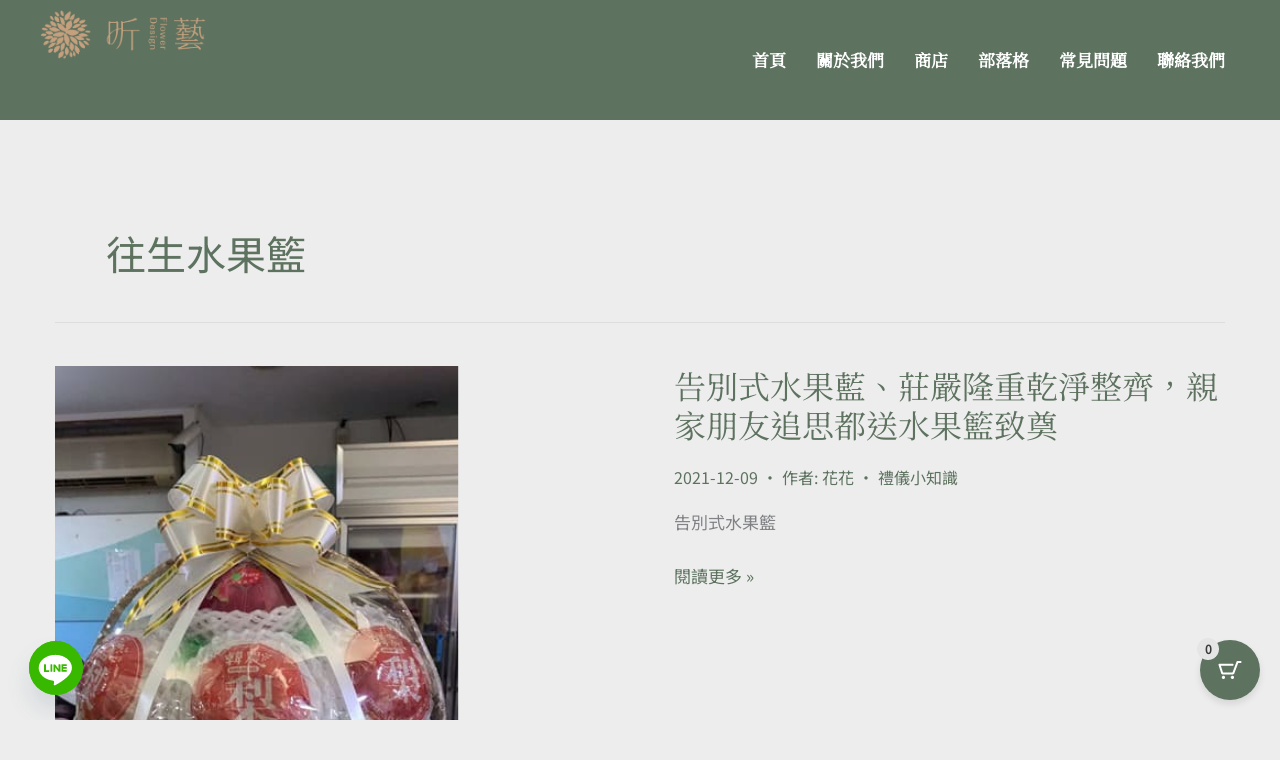

--- FILE ---
content_type: text/css; charset=UTF-8
request_url: https://xinhuo.tw/wp-content/plugins/modern-cart-woo/assets/css/cart.css?ver=1.0.6
body_size: 7798
content:
#moderncart-floating-cart {
	border: none;
	border-radius: 60px;
	bottom: 20px;
	box-shadow: 0 4px 7px rgb( 0 0 0 / 10% );
	height: 60px;
	position: fixed;
	left: 20px;
	top: auto;
	transition: box-shadow 0.25s ease 0s, opacity 0.4s ease 0s, scale 1s ease-in-out 0s, transform 0.2s ease-in-out 0s, bottom 0.8s ease;
	width: 60px;
	z-index: 9999;
}

#moderncart-floating-cart button {
	background-color: var( --moderncart-primary-color, #705aef );
	align-items: center;
	appearance: none;
	border: none;
	border-radius: 200px;
	bottom: 0;
	color: var( --moderncart-button-font-color, #fff );
	cursor: pointer;
	display: block;
	height: 60px;
	justify-content: center;
	line-height: 60px;
	margin: 0;
	min-width: 60px;
	outline: none;
	padding: 0;
	position: relative;
	transition: background-color 0.2s linear 0s, transform 0.2s linear 0s;
	-webkit-user-select: none;
	user-select: none;
	z-index: 999;
}

#moderncart-floating-cart .moderncart-floating-cart-icon {
	align-items: center;
	cursor: pointer;
	-js-display: flex;
	display: flex;
	height: 100%;
	justify-content: center;
	left: 0;
	opacity: 1 !important;
	pointer-events: none;
	position: absolute;
	text-indent: -99999px;
	top: 0;
	transform: rotate( 0deg ) scale( 1 ) !important;
	transition: opacity 80ms linear 0s, transform 0.16s linear 0s;
	width: 60px;
	will-change: opacity, transform;
}

.moderncart-cart-item-actions-remove svg {
	fill: #222;
	height: 20px;
	transition: fill 0.1s ease-in;
	width: 20px;
}

.moderncart-cart-item-actions-remove svg:hover {
	fill: #1f2937;
}

#moderncart-floating-cart .moderncart-floating-cart-icon svg {
	color: #fff;
}

#moderncart-floating-cart .moderncart-floating-cart-count {
	align-items: center;
	background-color: var( --moderncart-quantity-background-color, #1f2937 );
	border-radius: 100%;
	color: var( --moderncart-quantity-font-color, #fff );
	-js-display: flex;
	display: flex;
	font-size: 12px;
	font-weight: 700;
	height: 22px;
	justify-content: center;
	left: -3px;
	position: absolute;
	top: -2px;
	min-width: 22px;
	z-index: 20;
	padding: 2px;
}

/* Slideout Cart Style Start Here  */
html.moderncart-trigger-open,
html.moderncart-trigger-open body {
	overflow: hidden !important;
}

#moderncart-slide-out .moderncart-panel {
	height: 100vh;
	background-color: var( --moderncart-background-color );
	justify-content: space-between;
	min-height: -webkit-fill-available;
}

#moderncart-slide-out .moderncart-slide-out-footer .moderncart-cart-total .moderncart-cart-line-items-item {
	-js-display: flex;
	display: flex;
	flex-direction: row;
	font-size: 14px;
	justify-content: space-between;
	line-height: 24px;
	color: var( --moderncart-body-color );
	padding: 10px 20px;
	border-bottom: 1px solid #e5e7eb;
}

#moderncart-slide-out .moderncart-slide-out-footer .moderncart-cart-total .moderncart-cart-line-items-item span {
	font-size: 16px;
	font-weight: 600;
	margin-left: 2px;
}

/* Start: Order Summary Styles - Style 2 */
#moderncart-slide-out.moderncart-style2-order-summary-style .moderncart-slide-out-footer {
	background-color: var( --moderncart-primary-color-light, var( --moderncart-primary-color ) );
}
#moderncart-slide-out .moderncart-slide-out-footer .moderncart-cart-total.moderncart-order-summary-style-style2 h3 {
	padding: 24px 24px 0;
	margin: 0;
	font-weight: 600;
	font-size: 18px;
	line-height: 24px;
	letter-spacing: 0;
}
#moderncart-slide-out .moderncart-slide-out-footer .moderncart-cart-total.moderncart-order-summary-style-style2 .moderncart-order-summary-items {
	-js-display: flex;
	display: flex;
	flex-direction: column;
	gap: 8px;
	padding: 16px 24px;
	border-bottom: 1px solid #e5e7eb;
}
#moderncart-slide-out .moderncart-slide-out-footer .moderncart-cart-total.moderncart-order-summary-style-style2 .moderncart-order-summary-items .moderncart-order-summary-item {
	-js-display: flex;
	display: flex;
	justify-content: space-between;
	font-weight: 500;
	font-size: 16px;
	line-height: 20px;
	letter-spacing: 0;
}
#moderncart-slide-out .moderncart-slide-out-footer .moderncart-cart-total.moderncart-order-summary-style-style2 .moderncart-order-summary-items .moderncart-order-summary-item label {
	font-weight: 400;
	font-size: 14px;
	line-height: 18px;
	letter-spacing: 0;
}
#moderncart-slide-out .moderncart-slide-out-footer .moderncart-cart-total.moderncart-order-summary-style-style2 .moderncart-order-summary-items .moderncart-order-summary-item span {
	font-weight: 600;
	font-size: 14px;
	line-height: 18px;
	letter-spacing: 0;
	text-align: right;
}
#moderncart-slide-out .moderncart-slide-out-footer .moderncart-order-summary-style-style2 .moderncart-have-coupon-code-area,
#moderncart-slide-out .moderncart-slide-out-footer .moderncart-order-summary-style-style2 #moderncart-coupon-form-container {
	margin: 0;
	padding: 0;
}
#moderncart-slide-out .moderncart-slide-out-footer .moderncart-order-summary-style-style2 #moderncart-coupon-form-container {
	-js-display: flex;
	display: flex;
	flex-direction: column-reverse;
}
#moderncart-slide-out .moderncart-slide-out-footer .moderncart-order-summary-style-style2 #moderncart-coupon-form-container.moderncart-hide {
	display: none;
}
#moderncart-slide-out .moderncart-slide-out-footer .moderncart-order-summary-style-style2 #moderncart-coupon-form-container .moderncart-coupon-remove {
	justify-content: left;
	gap: 6px;
}
#moderncart-slide-out .moderncart-slide-out-footer .moderncart-order-summary-style-style2 #moderncart-coupon-form-container .moderncart-coupon-remove .moderncart-coupons-tag {
	margin-bottom: 0;
	background: #e5e7eb;
	border-radius: 4px;
	padding: 4px 6px;
}
#moderncart-slide-out .moderncart-slide-out-footer .moderncart-order-summary-style-style2 #moderncart-coupon-form-container .moderncart-coupon-remove .moderncart-coupons-tag * {
	padding: 0;
	margin: 0;
	font-weight: 400;
	font-size: 12px;
	line-height: 14px;
	letter-spacing: 0;
	vertical-align: middle;
}
#moderncart-slide-out .moderncart-slide-out-footer .moderncart-order-summary-style-style2 .moderncart-have-coupon-code-area .moderncart-have-coupon-code {
	font-weight: 600;
	font-size: 14px;
	line-height: 18px;
	letter-spacing: 0;
	vertical-align: middle;
	color: var( --moderncart-primary-color );
}
#moderncart-slide-out .moderncart-slide-out-footer .moderncart-order-summary-style-style2 .moderncart-have-coupon-code-area[aria-expanded="true"] {
	display: none;
}
#moderncart-slide-out .moderncart-slide-out-footer .moderncart-order-summary-style-style2 #moderncart-coupon-form-container .moderncart-slide-out-coupon-input {
	position: relative;
}
#moderncart-slide-out .moderncart-slide-out-footer .moderncart-order-summary-style-style2 #moderncart-coupon-form-container .moderncart-slide-out-coupon-form-button {
	background: none;
	color: var( --moderncart-primary-color, #705aef );
	border: none;
	padding: 0;
	margin: 0;
	position: absolute;
	right: 12px;
	top: 25%;
	font-weight: 600;
	font-size: 14px;
	line-height: 18px;
	letter-spacing: 0;
}
#moderncart-slide-out .moderncart-slide-out-footer .moderncart-order-summary-style-style2 .moderncart-have-coupon-code-area svg {
	display: none;
}
#moderncart-slide-out .moderncart-slide-out-footer .moderncart-cart-total.moderncart-order-summary-style-style2 a.checkout-button {
	-js-display: flex;
	display: flex;
	justify-content: space-between;
	flex-wrap: wrap;
}
#moderncart-slide-out .moderncart-slide-out-footer .moderncart-cart-total.moderncart-order-summary-style-style2 a.checkout-button .moderncart-cart-discount {
	font-size: 14px;
}
/* End: Order Summary Styles - Style 2 */

.moderncart-cart-item-container {
	align-items: flex-start;
	-js-display: flex;
	display: flex;
	padding: 20px 10px 20px 0;
	position: relative;
	width: 100%;
}

.moderncart-cart-item-image {
	align-items: center;
	border: 0;
	border-radius: 6px;
	-js-display: flex;
	display: flex;
	justify-content: center;
	margin-right: 18px;
	min-width: 75px;
	outline: 0;
	width: 75px;
}

.moderncart-cart-item-product,
.moderncart-cart-item-product-name {
	-js-display: flex;
	display: flex;
	flex-direction: column;
}

.moderncart-cart-item-product {
	width: 100%;
	align-items: flex-start;
	justify-content: center;
}

.moderncart-cart-item-image img {
	height: 100%;
	max-width: 100%;
	-o-object-fit: contain;
	border-radius: 5px;
	object-fit: contain;
	object-position: center center;
	background-color: #fff;
}

.moderncart-cart-recommended-item-actions {
	margin-top: 10px;
	margin-bottom: 30px;
	width: 100%;
}

#moderncart-slide-out .moderncart-cart-item-quantity-selector {
	margin-top: 6px;
}

.moderncart-cart-item-product-name {
	font-size: 14px;
	font-weight: 600;
	justify-content: space-between;
	letter-spacing: 0.5px;
	line-height: 1.6;
	margin: 0;
}
.moderncart-cart-item-image,
.moderncart-cart-item-image a {
	outline: 0;
	display: inline-block;
	position: relative;
}

.moderncart-cart-item-image .moderncart-cart-item-onsale {
	background-color: var( --moderncart-primary-color );
	color: var( --moderncart-button-font-color );
	padding: 0 5px;
	position: absolute;
	top: 5px;
	right: 5px;
	border-radius: 5px;
	font-weight: 700;
	font-size: 12px;
}

.moderncart-cart-item-product-link {
	color: var( --moderncart-heading-color, #1f2937 );
	line-height: 18px;
	max-width: 270px;
	overflow: hidden;
}

.moderncart-cart-item-product-link a {
	color: var( --moderncart-heading-color, #1f2937 );
	font-size: 16px;
	font-weight: 600;
	line-height: 20px;
	max-width: 270px;
	overflow: hidden;
	text-decoration: none;
	text-overflow: ellipsis;
	display: -webkit-box;
	-webkit-line-clamp: 3;
	-webkit-box-orient: vertical;
}

.moderncart-slide-out-recommendations .moderncart-cart-item-product-link a {
	font-size: 14px;
	font-weight: 500;
	line-height: 18px;
	width: 100%;
	display: block;
	white-space: nowrap;
	overflow: hidden;
	text-overflow: ellipsis;
}

.moderncart-slide-out-recommendations .moderncart-cart-item-product-price {
	color: var( --moderncart-body-color );
	font-size: 12px;
	margin: 0;
	white-space: nowrap;
	overflow: hidden;
	text-overflow: ellipsis;
}

.moderncart-slide-out-recommendations .moderncart-cart-item-product-price del {
	opacity: 0.7;
}

.moderncart-cart-item-product .moderncart-collapse-btn-link {
	color: var( --moderncart-primary-color, #3b3b3b );
	cursor: pointer;
	font-size: 14px;
	font-weight: 400;
	margin-bottom: 2px;
	position: relative;
	transition: all 0.15s ease 0s;
}

.moderncart-cart-item-product .moderncart-collapse-btn-link:hover {
	opacity: 0.8;
}

.moderncart-cart-item-product-data {
	display: none;
	border-top: 2px solid var( --moderncart-primary-color, #705aef );
	box-shadow: 0 1px 3px 0 rgb( 0 0 0 / 10% );
	font-size: 14px;
	max-height: 300px;
	max-width: 230px;
	overflow: auto;
	padding: 10px 13px;
}

#moderncart-slide-out .moderncart-cart-item-quantity {
	align-items: flex-start;
	border: none;
	-js-display: flex;
	display: flex;
}

#moderncart-slide-out .moderncart-cart-item-quantity button {
	appearance: none;
	background-color: #fff;
	border: none;
	border-radius: 0;
	color: #222;
	cursor: pointer;
	display: block;
	height: 30px;
	margin: 0;
	min-width: 30px;
	outline: none;
	padding: 0;
	position: relative;
	text-align: center;
	text-indent: -9999em;
	width: 30px;
}

#moderncart-slide-out .moderncart-cart-item-quantity button:hover {
	background-color: #f0f9ff;
}

#moderncart-slide-out .moderncart-cart-item-quantity button svg {
	display: block;
	font-size: 8px;
	height: 10px;
	margin: 0 auto;
	text-align: center;
	vertical-align: middle;
	width: 10px;
}

.moderncart-cart-theme-style1 .moderncart-cart-item-quantity .quantity__button--down,
.moderncart-cart-theme-style4 .moderncart-cart-item-quantity .quantity__button--down {
	order: 3;
}

.moderncart-cart-theme-style1 .moderncart-cart-item-quantity .moderncart-quantity__input,
.moderncart-cart-theme-style4 .moderncart-cart-item-quantity .moderncart-quantity__input {
	order: 2;
	color: var( --moderncart-body-color );
}

.moderncart-cart-theme-style1 .moderncart-cart-item-quantity .quantity__button--up,
.moderncart-cart-theme-style4 .moderncart-cart-item-quantity .quantity__button--up {
	order: 1;
}

#moderncart-slide-out .moderncart-cart-item-quantity button.quantity__button--disabled {
	pointer-events: none;
	opacity: 0.2;
}

.moderncart-cart-item-actions-remove {
	float: right;
	align-items: center;
	appearance: none !important;
	background-color: transparent !important;
	border: 0 !important;
	cursor: pointer;
	-js-display: flex;
	display: flex;
	justify-content: center;
	margin: 0;
	min-height: 42px;
	min-width: auto;
	outline: 0 !important;
	padding: 0 !important;
	transition: transform 0.2s ease-in;
}

#moderncart-slide-out .moderncart-cart-item-quantity input[type="number"] {
	appearance: none;
	background: transparent;
	border: 1px solid #fff;
	border-radius: 0 !important;
	box-shadow: none;
	box-sizing: border-box;
	color: #333;
	font-size: 14px;
	font-weight: 600;
	height: 30px;
	max-height: 30px;
	max-width: 35px;
	min-width: 35px;
	min-height: 30px;
	outline: 0;
	padding: 0;
	text-align: center;
	transition: all var( --moderncart-animation-duration, 0.32s ) ease;
}

#moderncart-slide-out .moderncart-cart-item-quantity input[type="number"]:focus {
	outline: 0;
}

.moderncart-modal-backdrop {
	background-color: rgba( 33, 42, 47, 0.89 );
	bottom: 0;
	left: 0;
	position: fixed;
	right: 0;
	top: 0;
	z-index: 2147482547;
}

#moderncart-assistant-modal,
#moderncart-bar-modal,
#moderncart-slide-out-modal,
#moderncart-popup-modal {
	bottom: 0;
	display: none;
	left: 0;
	outline: 0;
	overflow: hidden;
	position: fixed;
	right: 0;
	top: 0;
	z-index: 2147482647;
}

.moderncart-modal.moderncart-show #moderncart-slide-out.moderncart-animation-simple {
	transform: translate( 0 );
}

body.admin-bar #moderncart-slide-out {
	height: calc( 100vh - 32px );
	overflow: auto;
	top: 32px;
}

body.admin-bar #moderncart-slide-out-modal.moderncart-cart-style-popup #moderncart-slide-out {
	height: calc( 100vh - 32px );
	overflow: auto;
	top: 7%;
}

.moderncart-cart-style-slideout #moderncart-slide-out.moderncart-animation-simple {
	transform: translate( 100% ) scale( 1 );
	transition: transform var( --moderncart-animation-duration, 0.32s ) ease-out;
}

.moderncart-cart-style-popup #moderncart-slide-out.moderncart-animation-simple {
	transform: translate( 200%, 0% );
	transition: transform ease-in;
}

#moderncart-slide-out-modal.moderncart-cart-style-slideout #moderncart-slide-out {
	background-color: #fff;
	-js-display: flex;
	display: flex;
	flex-direction: column;
	height: 100%;
	justify-content: space-between;
	max-height: 100vh;
	max-width: var( --moderncart-slide-out-desktop-width, 450px );
	outline: 0;
	overflow: auto;
	position: fixed;
	right: 0;
	top: 0;
	width: 100%;
	z-index: 11000;
}

#moderncart-slide-out-modal.moderncart-cart-style-popup #moderncart-slide-out {
	background-color: #fff;
	-js-display: flex;
	display: flex;
	flex-direction: column;
	height: 100%;
	justify-content: space-between;
	max-height: 86vh;
	max-width: var( --moderncart-popup-desktop-width, 50% );
	outline: 0;
	overflow: hidden;
	padding: 0 20px;
	position: fixed;
	left: var( --moderncart-popup-desktop-margin-left, 25% );
	top: 10%;
	width: 100%;
	z-index: 11000;
}

.moderncart-floating-cart-empty {
	display: none;
}

#moderncart-slide-out .moderncart-slide-out-footer .moderncart-have-coupon-code-area {
	padding: 0 20px;
}

#moderncart-slide-out .moderncart-slide-out-header {
	border-bottom: solid 1px #e5e7eb;
}

#moderncart-slide-out .moderncart-slide-out-recommendations {
	border-top: solid 1px #e5e7eb;
	padding-top: 20px;
}

#moderncart-slide-out .moderncart-slide-out-header,
#moderncart-slide-out .moderncart-panel {
	-js-display: flex;
	display: flex;
	flex-direction: column;
}

#moderncart-slide-out .moderncart-slide-out-cart {
	-ms-overflow-style: none;
	height: 100%;
	overflow: auto;
	position: relative;
	scrollbar-width: none;
	-js-display: flex;
	display: flex;
	flex-direction: column;
	justify-content: space-between;
}

#moderncart-slide-out .moderncart-slide-out-header-heading {
	align-items: center;
	-js-display: flex;
	display: flex;
	flex-direction: row;
	gap: 10px;
	justify-content: space-between;
	padding: 20px;
	background-color: var( --moderncart-header-background-color, #fff );
}

#moderncart-slide-out .moderncart-slide-out-header-title {
	text-align: center;
	width: 100%;
}

#moderncart-slide-out .moderncart-slide-out-header-title span {
	color: var( --moderncart-header-font-color, #1f2937 );
	font-size: 22px;
	font-weight: 600;
	margin: 0;
	line-height: 28px;
}

#moderncart-slide-out .moderncart-slide-out-header-close {
	align-items: center;
	appearance: none !important;
	background-color: transparent !important;
	border: 0 !important;
	color: var( --moderncart-header-font-color, #1f2937 );
	cursor: pointer;
	-js-display: flex;
	display: flex;
	height: 100%;
	justify-content: center;
	margin: 0 important;
	max-height: 26px;
	max-width: 26px;
	outline: 0 !important;
	padding: 0 !important;
	width: 100%;
}

#moderncart-slide-out .moderncart-slide-out-header-close svg {
	stroke: currentColor;
	height: 26px;
	pointer-events: none;
	width: 26px;
	color: var( --moderncart-header-font-color, #1f2937 );
}

.moderncart-cart-header-style1.moderncart-slide-out-header-heading {
	padding: 20px;
}

.moderncart-cart-header-style1 .moderncart-slide-out-header-close svg {
	width: 24px;
	fill: var( --moderncart-header-font-color, #1f2937 );
}

.moderncart-cart-theme-style1 #moderncart-slide-out .moderncart-slide-out-header-quantity {
	background-color: var( --moderncart-quantity-background-color, #1f2937 );
	color: var( --moderncart-quantity-font-color, #fff );
	padding: 0 8px;
	border-radius: 4px;
	font-size: 16px;
	font-weight: 500;
}

#moderncart-slide-out .moderncart-slide-out-footer {
	padding-bottom: 10px;
	box-shadow: 0 4px 18px rgb( 0 0 0 / 25% );
}

#moderncart-slide-out .moderncart-slide-out-footer .moderncart-cart-total {
	align-items: stretch;
	border-color: #e5e7eb;
	border-top: 1px solid;
	border-top-color: #e5e7eb;
	color: #1f2937;
	-js-display: flex;
	display: flex;
	flex-direction: column;
	font-size: 16px;
	justify-content: center;
}

#moderncart-slide-out .moderncart-slide-out-footer .moderncart-cart-total .wc-proceed-to-checkout {
	margin-bottom: 0 !important;
	padding: 16px 20px 6px 20px;
	overflow: hidden;
	border-radius: 6px;
}

#moderncart-slide-out .moderncart-slide-out-footer .moderncart-cart-total a.checkout-button {
	background-color: var( --moderncart-primary-color, #705aef );
	border: 0;
	border-radius: 6px;
	color: var( --moderncart-button-font-color, #fff );
	display: block;
	font-size: 18px;
	font-weight: 600;
	margin-bottom: 0 !important;
	padding: 12px;
	text-align: center;
	text-decoration: none;
	transition: all 0.2s ease-out;
	line-height: 24px;
}

#moderncart-slide-out .moderncart-slide-out-footer .moderncart-cart-total a.checkout-button:hover,
.moderncart-slide-out-recommendations .moderncart-cart-item-actions .moderncart-btn-upsell:hover,
#moderncart-slide-out .moderncart-slide-out-coupon-input button:hover {
	opacity: 0.9;
}

#moderncart-slide-out .moderncart-slide-out-footer .moderncart-cart-total .moderncart-cart-line-items-label {
	justify-content: flex-start;
	width: 50%;
}

#moderncart-slide-out .moderncart-slide-out-footer .moderncart-cart-total .moderncart-cart-line-items-value {
	-js-display: inline-flex;
	display: inline-flex;
	justify-content: flex-end;
	flex-direction: row-reverse;
}

#moderncart-slide-out .moderncart-slide-out-footer .moderncart-cart-total .moderncart-cart-line-items-value .moderncart-cart-discount {
	color: var( --moderncart-body-color );
	opacity: 0.7;
	font-size: 16px;
	-webkit-text-decoration-color: var( --moderncart-body-color );
	text-decoration-color: var( --moderncart-body-color );
}

#moderncart-slide-out .moderncart-slide-out-footer .moderncart-cart-total .moderncart-cart-line-items-value .moderncart-cart-discount span {
	font-size: 16px;
	font-weight: 600;
	margin: 0 2px 0 2px;
}

.moderncart-cart-line-items__total-value .includes_tax {
	white-space: nowrap;
}

.moderncart-slide-out-notices-wrapper,
.moderncart-slide-out-free-shipping-bar-wrapper {
	border: none;
	border-radius: 0;
	clear: both;
	cursor: pointer;
	display: none;
	font-size: 15px;
	height: 100%;
	left: 0;
	margin-bottom: 0;
	margin-left: 0;
	max-height: 62px;
	padding: 0;
	position: absolute;
	right: 0;
	top: 0;
	transition: all 0.3s;
	width: 100%;
	z-index: 999999;
}

#moderncart-slide-out .moderncart-slide-out-free-shipping-bar-wrapper {
	position: relative;
	display: block;
	z-index: 99999;
	width: 100%;
}

.moderncart-notification {
	background-color: #f5f5f5;
	border-radius: 0;
	padding: 10px 16px;
	position: relative;
	text-align: center;
}

.moderncart-notification.moderncart-has-shadow {
	box-shadow: 0 1px 3px 0 rgba( 0, 0, 0, 0.1 );
}

.moderncart-notification a:not( .moderncart-utton ) {
	color: currentColor;
	text-decoration: underline;
}

.moderncart-notification strong {
	color: currentColor;
}

.moderncart-notification.moderncart-is-light {
	background-color: #f5f5f5;
	color: rgba( 0, 0, 0, 0.7 );
}

.moderncart-notification.moderncart-is-success.moderncart-is-light {
	background-color: #e7f7f0;
	color: #1b6f49;
}

.moderncart-notification.moderncart-is-error.moderncart-is-light {
	background-color: #feecf0;
	color: #cc0f35;
}

#moderncart-slide-out .moderncart-slide-out-free-shipping-bar-wrapper .moderncart-notification {
	height: auto;
	line-height: 18px;
	padding: 15px 16px;
}

.moderncart-cart-item-loading {
	align-items: center;
	backdrop-filter: blur( 3px );
	-js-display: flex;
	display: flex;
	height: 100%;
	justify-content: center;
	position: absolute;
	right: 0;
	top: 0;
	width: 100%;
}

.moderncart-cart-item-spinner {
	animation: rotation 0.8s linear infinite;
	border: 5px solid #f1f1f1;
	border-radius: 100%;
	border-top-color: var( --moderncart-primary-color, #705aef );
	height: 38px;
	margin: 0 auto;
	width: 38px;
}

@keyframes rotation {
	0% {
		transform: rotate( 0deg );
	}

	to {
		transform: rotate( 359deg );
	}
}

/* Coupon Start Here */
#moderncart-slide-out .moderncart-slide-out-coupon {
	margin-bottom: 0;
	padding: 5px 20px 0 20px;
	text-align: center;
	opacity: 1;
	max-height: 120px;
	visibility: visible;
	transition: opacity 0.3s ease, max-height 0.3s ease, visibility 0.3s ease;
}

#moderncart-slide-out .moderncart-slide-out-coupon.moderncart-hide {
	display: block;
	opacity: 0;
	max-height: 0;
	overflow: hidden;
	visibility: hidden;
	transition: opacity 0.3s ease, max-height 0.3s ease, visibility 0.3s ease;
}

#moderncart-slide-out .moderncart-slide-out-coupon-input {
	-js-display: flex;
	display: flex;
	flex-direction: row;
	margin-top: 10px;
	justify-content: space-between;
	gap: 8px;
	height: 40px;
}

#moderncart-slide-out .moderncart-slide-out-coupon-input button {
	align-items: center;
	background-color: var( --moderncart-primary-color, #705aef );
	border: 1px solid var( --moderncart-primary-color, #705aef );
	color: var( --moderncart-button-font-color, #fff );
	cursor: pointer;
	border-radius: 6px;
	-js-display: flex;
	display: flex;
	font-size: 14px;
	font-weight: 600;
	justify-content: center;
	text-align: center;
	padding: 12px 24px;
	position: relative;
	margin: 0;
}

#moderncart-slide-out .moderncart-slide-out-coupon-input input {
	appearance: none;
	background-color: #fff;
	border: 1px solid #eaeaec;
	border-radius: 6px;
	box-shadow: none;
	color: var( --moderncart-body-color );
	font-size: 14px;
	outline: 0;
	padding: 12px;
	width: 100%;
}

#moderncart-slide-out .moderncart-slide-out-coupon-input input:focus {
	border-color: var( --moderncart-primary-color, #705aef ) !important;
}

#moderncart-slide-out .cmoderncart-slide-out-coupon form {
	margin-bottom: 0;
}

#moderncart-slide-out .moderncart-slide-out-coupon .moderncart-coupon-remove {
	align-items: center;
	-js-display: inline-flex;
	display: inline-flex;
	justify-content: center;
}

/* Start: If the error is for invalid coupon. */
.moderncart-invalid-coupon-code-error .moderncart-notification.moderncart-is-error {
	padding: 8px 0 0 0;
	background: none;
	box-shadow: none;
	text-align: left;
	font-size: 14px;
	font-weight: 400;
	line-height: 20px;
}

.moderncart-invalid-coupon-code-error .moderncart-slide-out-coupon-input input#moderncart-coupon-input {
	border-color: #cc0f35 !important;
}
/* End: If the error is for invalid coupon. */

#moderncart-slide-out .moderncart-slide-out-coupon .moderncart-coupons-tag {
	align-items: center;
	-js-display: flex;
	display: flex;
	flex-wrap: wrap;
	justify-content: center;
	margin-bottom: 12px;
}

#moderncart-slide-out .moderncart-slide-out-coupon .moderncart-coupons-tag .moderncart-coupon-remove-item {
	align-items: center;
	border-radius: 4px;
	-js-display: inline-flex;
	display: inline-flex;
	font-size: 12px;
	height: 2em;
	justify-content: center;
	line-height: 1.5;
	margin: 0.5rem 0;
	padding-left: 0.75em;
	padding-right: 0.75em;
	white-space: nowrap;
}

#moderncart-slide-out .moderncart-slide-out-coupon .moderncart-coupons-tag .moderncart-coupon-remove-item-delete {
	background: transparent;
	color: #1f2937;
	padding: 0;
	position: relative;
	width: 2em;
	cursor: pointer;
	border: none;
}

#moderncart-slide-out .moderncart-slide-out-coupon .moderncart-coupons-tag .moderncart-coupon-remove-item-delete::after,
#moderncart-slide-out .moderncart-slide-out-coupon .moderncart-coupons-tag .moderncart-coupon-remove-item-delete::before {
	background-color: currentColor;
	content: "";
	display: block;
	left: 50%;
	position: absolute;
	top: 50%;
	transform: translateX( -50% ) translateY( -50% ) rotate( 45deg );
	transform-origin: center center;
}

#moderncart-slide-out .moderncart-slide-out-coupon .moderncart-coupons-tag .moderncart-coupon-remove-item-delete::before {
	height: 1px;
	width: 50%;
}

#moderncart-slide-out .moderncart-slide-out-coupon .moderncart-coupons-tag .moderncart-coupon-remove-item-delete::after {
	height: 50%;
	width: 1px;
}

.moderncart-sr-only:not( :focus ):not( :active ) {
	clip: rect( 0 0 0 0 );
	clip-path: inset( 50% );
	height: 1px;
	overflow: hidden;
	position: absolute;
	white-space: nowrap;
	width: 1px;
}

/* Enhanced keyboard focus styles for better accessibility */
.moderncart-cart-item-actions-remove:focus-visible,
.moderncart-cart-item-image > a:focus-visible,
.moderncart-cart-item-recommended-image > a:focus-visible,
.moderncart-slide-out-coupon-form-button:focus-visible,
.moderncart-have-coupon-toggle-btn:focus-visible,
.moderncart-cart-item-quantity button:focus-visible,
.moderncart-slide-out-header-close:focus-visible,
.moderncart-floating-cart-button:focus-visible,
.moderncart-btn-upsell:focus-visible,
.moderncart-coupon-remove-item-delete:focus-visible,
.checkout-button:focus-visible {
	outline: 2px solid #4d90fe;
	outline-offset: 2px;
	box-shadow: 0 0 0 2px rgba( 77, 144, 254, 0.5 );
}

/* Focus styles for input fields */
#moderncart-slide-out input[type="text"]:focus-visible,
#moderncart-slide-out input[type="number"]:focus-visible {
	border-color: var( --moderncart-primary-color );
	outline: none;
}

/* Recommendations products list start Here */
.moderncart-slide-out-recommendations {
	margin-bottom: 10px;
	padding: 0 20px 0;
}

.moderncart-slide-out-recommendations-header {
	color: var( --moderncart-body-color );
	font-size: 13px;
	font-weight: 600;
	margin-bottom: 15px;
	line-height: 15px;
	text-align: center;
	text-transform: uppercase;
}

.moderncart-slider,
.moderncart-slider-slide {
	outline: none;
	position: relative;
}

.moderncart-slider-track {
	overflow: hidden;
	position: relative;
	z-index: 0;
}

.moderncart-slider-list {
	margin: 0 !important;
	padding: 0 !important;
	width: -moz-max-content;
	width: 100%;
	will-change: transform;
}

.moderncart-cart-item {
	box-sizing: border-box;
	-js-display: flex;
	display: flex;
	height: auto;
	justify-content: space-between;
	position: relative;
	padding: 0 20px;
}

.moderncart-slide-out-cart .moderncart-cart-item:not( :last-child ) {
	border-bottom: solid 1px #e5e7eb;
}

.moderncart-slide-out-recommendations .moderncart-cart-item {
	align-items: center;
	border-bottom: 0;
	padding-bottom: 19px;
}

.moderncart-slider-slide {
	box-sizing: border-box;
	flex-shrink: 0;
	list-style-type: none !important;
	margin: 0;
}

.moderncart-slide-out-recommendations .moderncart-cart-item-container {
	align-items: center;
	max-width: 69%;
	padding: 0 0 5px;
	width: 69%;
}

.moderncart-slide-out-recommendations .moderncart-cart-item-actions {
	align-items: end;
	justify-content: center;
}

.moderncart-slider.is-active .moderncart-slider-list {
	-js-display: flex;
	display: flex;
}

.moderncart-slide-out-recommendations .moderncart-cart-recommended-item-actions .moderncart-btn-upsell {
	align-items: center;
	background-color: var( --moderncart-primary-color, #705aef );
	border: 1px solid var( --moderncart-primary-color, #705aef );
	border-radius: 5px;
	border-style: solid;
	border-width: 1px;
	color: var( --moderncart-button-font-color, #fff );
	cursor: pointer;
	-js-display: flex;
	display: flex;
	flex-direction: row;
	font-size: 12px;
	font-weight: 600;
	justify-content: center;
	line-height: 14px;
	height: 30px;
	box-sizing: border-box;
	min-width: 35px;
	padding: 5px 10px;
	text-align: center;
	text-decoration: none;
	transition: transform 0.4s ease;
	width: auto;
	position: relative;
}

.moderncart-slide-out-recommendations .moderncart-cart-recommended-item-actions .moderncart-btn-upsell svg {
	width: 14px;
}

.moderncart-slide-out-recommendations .moderncart-cart-recommended-item-actions .moderncart-btn-upsell svg path {
	fill: var( --moderncart-primary-color, #fff );
}

#moderncart-slide-out .moderncart-slide-out-footer #cpsw-payment-request-separator {
	display: block;
	text-align: center;
	padding: 5px 0;
}

#moderncart-slide-out .moderncart-slide-out-footer .cpsw-payment-request-custom-button-render {
	border: 0;
	border-radius: 6px !important;
	display: block;
	font-size: 16px;
	line-height: 1.8em;
	margin-bottom: 0 !important;
	padding: 12px 14px 14px;
	text-align: center;
	text-decoration: none;
	transition: all 0.2s ease-out;
	width: 100%;
	text-transform: inherit;
}

#moderncart-slide-out .moderncart-slide-out-footer #cpsw-payment-request-wrapper,
#moderncart-slide-out .moderncart-slide-out-footer .cpsw-payment-request-button-wrapper,
#moderncart-slide-out .moderncart-slide-out-footer .cpsw-payment-request-custom-button-render {
	width: 100% !important;
	max-height: initial !important;
}

#moderncart-slide-out .moderncart-slide-out-footer .cpsw-payment-request-button-wrapper {
	padding-top: 0 !important;
}

#moderncart-slide-out .moderncart-slide-out-footer #cpsw-payment-request-wrapper.cpsw-payment-request-is-visible {
	display: inline-block !important;
}

#moderncart-slide-out input::-webkit-outer-spin-button,
#moderncart-slide-out input::-webkit-inner-spin-button {
	-webkit-appearance: none;
	margin: 0;
}

#moderncart-slide-out input[type="number"] {
	-moz-appearance: textfield;
}

.moderncart-slide-out-recommendations .moderncart-cart-item-actions .moderncart-btn-upsell.is-moderncart-loading::after,
.moderncart-slide-out-recommendations .moderncart-cart-item-actions .moderncart-btn-upsell.moderncart-loading::after,
form.cart .single_add_to_cart_button.moderncart-loading::after {
	border-color: #fff;
	border-right-color: transparent;
	border-top-color: transparent;
}

.moderncart-button.is-moderncart-loading::after,
.moderncart-button.moderncart-loading::after,
form.cart .single_add_to_cart_button.moderncart-loading::after {
	animation: moderncartSpinAround 0.5s linear infinite;
	border-color: transparent transparent #fff #fff;
	border-bottom: 3px solid #fff;
	border-left: 3px solid #fff;
	border-radius: 290486px;
	border-right: 3px solid transparent;
	border-top: 3px solid transparent;
	content: "";
	display: block;
	height: 1.3em;
	left: calc( 50% - 0.65em );
	position: absolute;
	top: calc( 41% - 0.5em );
	width: 1.3em;
}

.moderncart-slide-out-coupon-form-button.moderncart-loading,
.moderncart-btn-upsell.moderncart_add_to_cart_button.moderncart-loading,
form.cart .single_add_to_cart_button.moderncart-loading {
	color: transparent !important;
}

.moderncart-slide-out-coupon-form-button,
.moderncart-btn-upsell.moderncart_add_to_cart_button,
form.cart .single_add_to_cart_button {
	text-transform: capitalize;
}

.moderncart-powered-by {
	color: #3b3b3b;
	font-size: 12px;
	line-height: 14px;
	font-weight: 400;
	letter-spacing: 0.5px;
	opacity: 0.65;
}

#moderncart-slide-out .moderncart-slide-out-footer .moderncart-powered-by {
	padding: 4px 0 2px;
	text-align: center;
}

.moderncart-powered-by:hover {
	opacity: 1;
}

.moderncart-powered-by a {
	color: var( --moderncart-primary-color, #705aef );
	font-size: 12px;
	line-height: 14px;
	font-weight: 400;
}

.moderncart-slide-out-cart .moderncart-empty-cart {
	align-items: center;
	-js-display: flex;
	display: flex;
	flex-direction: column;
	height: 100%;
	justify-content: center;
	padding: 20px;
	text-align: center;
	width: 100%;
}

.moderncart-slide-out-cart .moderncart-empty-cart span {
	color: var( --moderncart-heading-color );
	font-size: 16px;
	font-weight: 600;
	margin-bottom: 10px;
}

.moderncart-slide-out-cart .moderncart-empty-cart p {
	color: var( --moderncart-heading-color );
	font-size: 18px;
	font-weight: 500;
	line-height: 24px;
}

.moderncart-slide-out-footer #cpsw-payment-request-separator {
	display: none !important;
}

.moderncart-payment-request-separator,
#moderncart-slide-out .moderncart-hide {
	display: none;
}

#moderncart-slide-out .moderncart-have-coupon-code-area {
	text-align: left;
	margin: 10px 0 10px 0;
	padding: 0;
	color: #1f2937;
	cursor: pointer;
}

#moderncart-slide-out .moderncart-have-coupon-code {
	cursor: pointer;
	text-align: center;
	font-size: 14px;
	line-height: 18px;
	font-weight: 400;
	color: var( --moderncart-body-color );
}

#moderncart-slide-out .moderncart-show-more-products {
	cursor: pointer;
	text-align: left;
	font-size: 14px;
}

#moderncart-slide-out .moderncart-show-more-products-area {
	margin: 0 0 8px 0;
	padding: 0;
	cursor: pointer;
}

#moderncart-slide-out .moderncart-show-more-products-area svg,
#moderncart-slide-out .moderncart-have-coupon-code-area svg {
	color: var( --moderncart-heading-color );
	float: right;
}

#moderncart-slide-out .moderncart-slide-out-footer .moderncart-payment-request-separator {
	display: block !important;
	text-align: center;
	padding: 5px 0;
}

#moderncart-slide-out .moderncart-splide .splide__arrow,
#moderncart-slide-out .moderncart-splide .splide__pagination .splide__pagination__page {
	padding: 0; /* Remove padding from arrows and pagination */
}

.moderncart-splide button.splide__pagination__page {
	min-height: 8px;
}

.moderncart-splide button.splide__pagination__page:hover {
	background: #d3d3d3;
}

.moderncart-splide button.splide__arrow {
	-js-display: flex;
	display: flex;
}

.moderncart-checkout-form-edit-link {
	position: absolute;
	right: 0;
	cursor: pointer;
	font-size: 14px !important;
	font-weight: 400 !important;
}

form.woocommerce-checkout {
	position: relative;
}

.moderncart-cart-item-actions .moderncart-price {
	text-align: right;
}

.moderncart-cart-item-actions .moderncart-price small,
.moderncart-cart-item-actions--pricing .moderncart-price small {
	display: block;
	font-size: 12px;
	line-height: 14px;
	font-weight: 400;
}

.moderncart-progress-bar.progress-bar {
	display: block;
	width: 100%;
	justify-content: flex-start;
	margin: 0;
	margin-top: -16px;
	height: 16px;
	text-align: left;
}

.moderncart-slide-out-free-shipping-bar-wrapper .moderncart-notification.moderncart-is-success.moderncart-is-light {
	background-color: #f0f9ff;
	color: #333;
}

.moderncart-slide-out-free-shipping-bar-wrapper .amount {
	color: var( --moderncart-primary-color, #705aef );
}

.moderncart-progress-bar .moderncart-free-shipping-progress-bar {
	display: inline-block;
	box-shadow: 0 1px 0 rgb( 255 255 255 / 50% ) inset;
	transition: width 0.4s ease-in-out;
	height: 3px;
	background-color: var( --moderncart-primary-color, #705aef );
	background-size: 30px 30px;
	background-image: linear-gradient( 135deg, rgba( 255, 255, 255, 0.15 ) 25%, transparent 25%, transparent 50%, rgba( 255, 255, 255, 0.15 ) 50%, rgba( 255, 255, 255, 0.15 ) 75%, transparent 75%, transparent );
	animation: moderncart-animate-stripes 3s linear infinite;
	position: relative;
}
.moderncart-progress-bar .moderncart-free-shipping-progress-bar::after {
	content: "";
	opacity: 0;
	position: absolute;
	top: 0;
	right: 0;
	bottom: 0;
	left: 0;
	background: #fff;
	border-radius: 3px;
	animation: moderncart-animate-shine 2s ease-out infinite;
}

.moderncart-button.is-moderncart-loading svg,
.moderncart-button.moderncart-loading svg,
.moderncart-slide-out-footer #cpsw-payment-request-title,
.moderncart-slide-out-footer #cpsw-payment-request-tagline,
#cpsw-payment-request-wrapper.checkout .moderncart-payment-request-separator {
	display: none !important;
}

.moderncart-plugin .moderncart-price span.woocommerce-Price-amount {
	font-size: 14px;
	line-height: 18px;
	font-weight: 500;
	color: var( --moderncart-body-color );
}

.moderncart-cart-theme-style1 .moderncart-price,
.moderncart-cart-theme-style4 .moderncart-price {
	display: grid;
	margin-top: 5px;
}

.moderncart-cart-theme-style2 .moderncart-price,
.moderncart-cart-theme-style3 .moderncart-price,
.moderncart-cart-theme-style5 .moderncart-price,
.moderncart-cart-theme-style6 .moderncart-price {
	display: grid;
	width: 100%;
}

#moderncart-slide-out-modal.moderncart-cart-theme-style1 .moderncart-cart-item-quantity,
#moderncart-slide-out-modal.moderncart-cart-theme-style4 .moderncart-cart-item-quantity {
	display: grid;
	border-radius: 3px;
	border: solid 1px #e5e7eb;
}

#moderncart-slide-out-modal.moderncart-cart-theme-style2 .moderncart-cart-item-quantity,
#moderncart-slide-out-modal.moderncart-cart-theme-style3 .moderncart-cart-item-quantity,
#moderncart-slide-out-modal.moderncart-cart-theme-style5 .moderncart-cart-item-quantity,
#moderncart-slide-out-modal.moderncart-cart-theme-style6 .moderncart-cart-item-quantity {
	border-radius: 3px;
	border: solid 1px #e5e7eb;
	overflow: hidden;
}

#moderncart-slide-out-modal.moderncart-cart-theme-style1 .quantity__button--down,
#moderncart-slide-out-modal.moderncart-cart-theme-style1 .quantity__button--up,
#moderncart-slide-out-modal.moderncart-cart-theme-style4 .quantity__button--down,
#moderncart-slide-out-modal.moderncart-cart-theme-style4 .quantity__button--up {
	width: 30px;
	height: 25px;
	background-color: transparent;
}

#moderncart-slide-out-modal.moderncart-cart-theme-style1 input[type="number"],
#moderncart-slide-out-modal.moderncart-cart-theme-style4 input[type="number"] {
	width: 30px;
	min-width: 30px;
	padding: 0 5px;
}

.moderncart-cart-item-actions--pricing .moderncart-price span.woocommerce-Price-amount {
	order: 2;
}

.moderncart-cart-item-actions--pricing .moderncart-price small {
	color: var( --moderncart-highlight-color, #10b981 );
}

.moderncart-cart-theme-style1 .moderncart-cart-item-actions-remove {
	font-size: 12px;
	line-height: 18px;
	font-weight: 400;
	min-height: 25px;
	text-decoration: underline;
	color: var( --moderncart-heading-color );
}

.moderncart-cart-theme-style3 .moderncart-cart-item-actions-remove svg,
.moderncart-cart-theme-style6 .moderncart-cart-item-actions-remove svg {
	width: 16px;
	height: 16px;
}

.moderncart-cart-theme-style4 .moderncart-cart-item-actions-remove,
.moderncart-cart-theme-style5 .moderncart-cart-item-actions-remove {
	position: absolute;
	left: -5px;
	top: -5px;
	border: 1px solid #9c9b9b !important;
	border-radius: 50%;
	background-color: #fff !important;
	width: 15px !important;
	height: 15px !important;
	min-height: auto;
}

#moderncart-slide-out-modal.moderncart-cart-theme-style1 .moderncart-cart-item-quantity-selector,
#moderncart-slide-out-modal.moderncart-cart-theme-style4 .moderncart-cart-item-quantity-selector {
	margin-top: 20px;
}

.moderncart-cart-theme-style5 .moderncart-cart-item .moderncart-cart-item-product-link,
.moderncart-cart-theme-style5 .moderncart-cart-item .moderncart-cart-item-product-link a {
	max-width: none;
}

.moderncart-cart-theme-style5 .moderncart-cart-item .moderncart-cart-item-actions {
	-js-display: flex;
	display: flex;
	justify-content: space-between;
	align-items: center;
	width: 100%;
}

.moderncart-cart-theme-style5 .moderncart-cart-item-actions .moderncart-price {
	text-align: left;
}

.moderncart-cart-item-recommended-image {
	padding-top: 5px;
}

.moderncart-cart-item-recommended-image a {
	display: inline-block;
}

.moderncart-cart-item-recommended-image img {
	height: auto;
	width: 100%;
	margin-bottom: 15px;
	border-radius: 5px;
	aspect-ratio: 1/1;
}

#moderncart-slide-out-modal .splide__pagination__page {
	width: 20px;
	height: 2px;
	border-radius: 0;
	min-height: 2px !important;
	margin-right: 5px;
}

#moderncart-slide-out-modal .splide__pagination__page.is-active {
	transform: none;
	background-color: var( --moderncart-primary-color, #705aef );
}

#moderncart-slide-out-modal .splide__slide {
	padding: 0 10px;
}

#moderncart-slide-out-modal .splide__list {
	transform-style: flat;
}

.moderncart-cart-theme-style2 .moderncart-cart-item-actions,
.moderncart-cart-theme-style3 .moderncart-cart-item-actions {
	width: 150px;
}

#moderncart-slide-out-modal.moderncart-cart-theme-style2 .moderncart-cart-item__details,
#moderncart-slide-out-modal.moderncart-cart-theme-style3 .moderncart-cart-item__details {
	min-height: 36px;
}

.moderncart-cart-theme-style3 .moderncart-cart-item-actions,
.moderncart-cart-theme-style6 .moderncart-cart-item-actions {
	-js-display: flex;
	display: flex;
	flex-direction: column;
	align-items: end;
	justify-content: space-between;
	padding: 20px 0;
}

.moderncart-cart-theme-style6 .moderncart-cart-item-actions .moderncart-cart-item-actions-remove {
	min-height: auto;
}

#moderncart-slide-out-modal .splide__pagination {
	bottom: 0;
}

.moderncart-slide-out-footer .wc-forward::after,
.moderncart-slide-out-footer .woocommerce-Button--next::after {
	display: none;
}

#moderncart-slide-out .moderncart-slide-out-cart-data {
	height: auto;
}

#moderncart-slide-out .moderncart-slide-out-cart-empty {
	height: 100%;
}

#moderncart-slide-out .moderncart-empty-cart p {
	margin: 0;
}

#moderncart-slide-out-modal .splide__arrow--prev,
#moderncart-slide-out-modal .splide__arrow--next {
	background-color: #f0f9ff;
	top: 35%;
}

#moderncart-slide-out-modal .splide__arrow--prev svg,
#moderncart-slide-out-modal .splide__arrow--next svg {
	scale: 1.5;
}

/* Start: Empty cart recommendation styles */
.moderncart-slide-out-empty-cart-recommendations {
	padding: 10px 80px;
}
.moderncart-slide-out-empty-cart-recommendations .moderncart-slide-out-empty-cart-recommendations-title {
	font-weight: 600;
	font-size: 24px;
	line-height: 32px;
	letter-spacing: 0%;
	text-align: center;
	vertical-align: middle;
}
.moderncart-slide-out-empty-cart-recommendations .moderncart-empty-cart-recommendation-slider {
	padding-top: 36px;
}
.moderncart-slide-out-empty-cart-recommendations .moderncart-cart-item-recommended-image {
	text-align: center;
	padding: 0;
}
.moderncart-slide-out-empty-cart-recommendations .moderncart-cart-item-recommended-image img {
	height: auto;
	width: 300px;
	object-fit: cover;
	margin-bottom: 10px;
}
.moderncart-slide-out-empty-cart-recommendations .moderncart-cart-item-product-link a {
	font-weight: 500;
	font-size: 18px;
	line-height: 28px;
	white-space: nowrap;
	text-overflow: ellipsis;
	overflow: hidden;
	width: 100%;
	display: block;
}
.moderncart-slide-out-empty-cart-recommendations .moderncart-cart-item-product-description {
	padding: 0;
	margin: 0;
	font-weight: 400;
	font-size: 14px;
	line-height: 20px;
}
.moderncart-slide-out-empty-cart-recommendations .moderncart-cart-item-product-price {
	padding: 0;
	margin: 0;
	font-weight: 400;
	font-size: 16px;
	line-height: 24px;
	letter-spacing: 0%;
	vertical-align: middle;
}
.moderncart-slide-out-empty-cart-recommendations .moderncart-cart-item-product-price del {
	opacity: 0.7;
}
.moderncart-slide-out-empty-cart-recommendations .moderncart-cart-recommended-item-actions {
	margin-top: 15px;
	margin-bottom: 30px;
	width: 100%;
}
.moderncart-slide-out-empty-cart-recommendations .moderncart-btn-upsell.moderncart-button {
	display: block;
	text-align: center;
	border: 0;
	border-radius: 4px;
	padding: 12px 0;
	background-color: var( --moderncart-primary-color, #705aef );
	color: var( --moderncart-button-font-color, #fff );
	font-weight: 600;
	font-size: 18px;
	line-height: 18px;
	position: relative;
}
#moderncart-slide-out-modal .moderncart-empty-cart-recommendation-slider .splide__arrow {
	top: 40%;
}
/* End: Empty cart recommendation styles */

#live-region {
	position: absolute;
	width: 1px;
	height: 1px;
	margin: -1px;
	padding: 0;
	overflow: hidden;
	clip: rect( 0, 0, 0, 0 );
}

@keyframes moderncart-animate-stripes {
	0% {
		background-position: 0 0;
	}
	100% {
		background-position: 60px 0;
	}
}

@keyframes moderncart-animate-shine {
	0% {
		opacity: 0;
		width: 0;
	}
	50% {
		opacity: 0.5;
	}
	100% {
		opacity: 0;
		width: 100%;
	}
}

@keyframes moderncartSpinAround {
	0% {
		transform: rotate( 0deg );
	}

	to {
		transform: rotate( 359deg );
	}
}

@media only screen and ( max-width: 768px ) {
	#moderncart-slide-out-modal.moderncart-cart-style-slideout #moderncart-slide-out {
		max-width: var( --moderncart-slide-out-mobile-width, 80% );
	}

	#moderncart-slide-out-modal.moderncart-cart-style-popup #moderncart-slide-out {
		max-width: var( --moderncart-popup-mobile-width, 90% );
		left: var( --moderncart-popup-mobile-margin-left, 10% );
		max-height: 95vh;
	}
	.moderncart-slide-out-cart .moderncart-cart-item-product-link a {
		white-space: initial;
	}

	body.admin-bar #moderncart-slide-out-modal.moderncart-cart-style-popup #moderncart-slide-out {
		height: ( 100vh - 32px );
		overflow: auto;
		top: 3%;
	}

	#moderncart-floating-cart {
		bottom: 70px;
	}

	.moderncart-slide-out-recommendations .moderncart-cart-item-product-link a {
		white-space: nowrap;
	}
}

@media only screen and ( max-width: 500px ) {
	.moderncart-slide-out-cart .moderncart-cart-item-container {
		display: inherit;
	}

	.moderncart-slide-out-cart .moderncart-cart-item-product-link a {
		font-size: 13px;
		white-space: initial;
	}

	.moderncart-slide-out-cart .moderncart-cart-item-actions {
		max-width: 100px;
	}

	.moderncart-slide-out-recommendations .moderncart-cart-item-product-link a {
		white-space: nowrap;
	}

	.moderncart-slide-out-empty-cart-recommendations {
		padding: 10px;
	}

	.moderncart-slide-out-empty-cart-recommendations .moderncart-slide-out-empty-cart-recommendations-title {
		font-size: 22px;
		line-height: 28px;
	}
}
